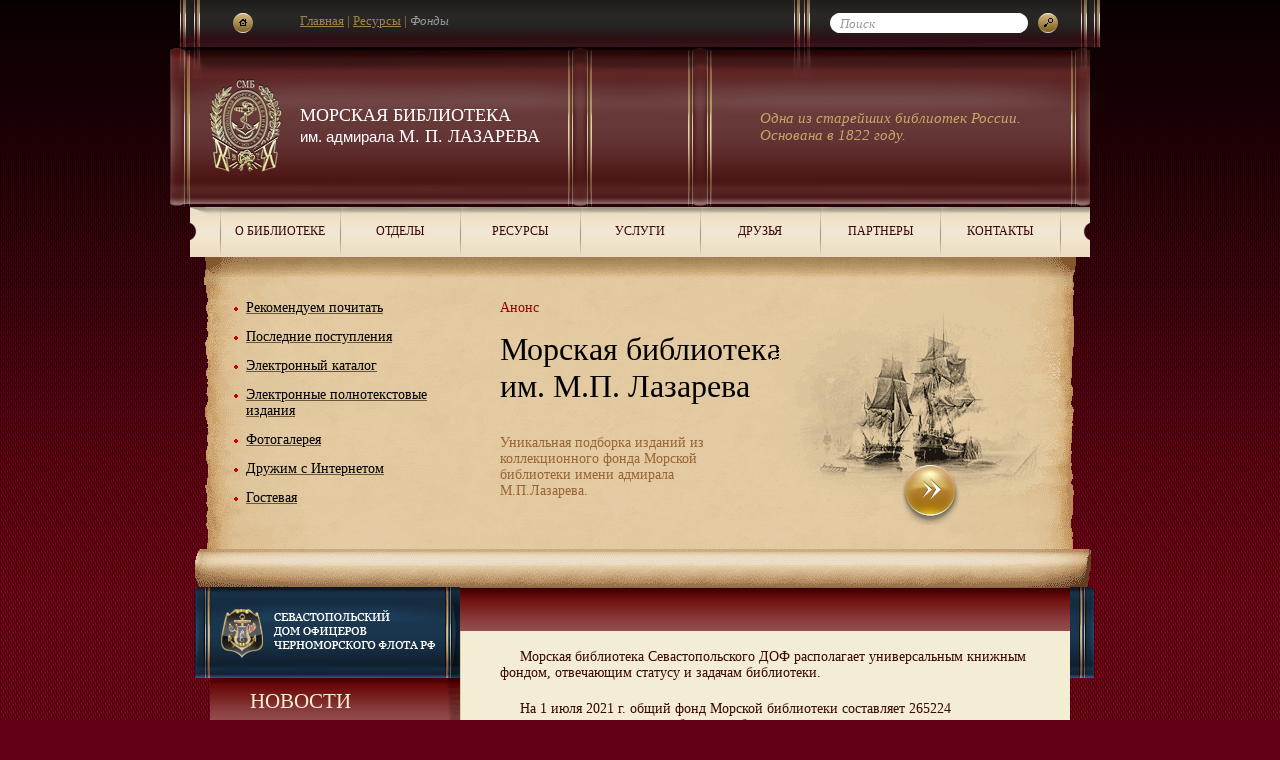

--- FILE ---
content_type: text/html; charset=UTF-8
request_url: http://sevmb.com/resources/funds/
body_size: 4155
content:
<!DOCTYPE HTML PUBLIC "-//W3C//DTD HTML 4.01 Transitional//EN" "http://www.w3.org/TR/html4/loose.dtd">
<html>
<head>

<meta http-equiv="Content-Type" content="text/html; charset=utf-8">
<title>Фонды</title>
<meta name="description" content="Фонды">
<meta name="keywords" content="Фонды">
<base href="http://sevmb.com">
<link href="css/general.css" rel="stylesheet" type="text/css">
<link href="css/red.css" rel="stylesheet" type="text/css">
<link rel="stylesheet" type="text/css" href="css/jquery.lightbox.css">
<link rel="stylesheet" type="text/css" href="css/owl.carousel.min.css">


<script type="text/javascript" src="/js/jquery-3.1.1.min.js"></script>
<script type="text/javascript" src="/js/base64.js"></script>
<!--<script type="text/javascript" src="js/jquery.js"></script>-->
<script type="text/javascript" src="js/function.js"></script>
<script type="text/javascript" src="js/jquery.pngFix.pack.js"></script>
<script type="text/javascript" src="js/jquery.matchHeight.js"></script>
<script type="text/javascript" src="js/owl.carousel.min.js"></script>
<script type="text/javascript" src="js/jquery.lightbox.js"></script>
<script type="text/javascript" src="/js/general.js"></script>
<script type="text/javascript"> 
	$(document).ready(function(){ 
		//$(document).pngFix(); 
		$(".mainRightAnonceCell").matchHeight();
		$(".articlesCell").matchHeight();
		$(".owl-carousel").owlCarousel({
			items:4,
			navText: false,
			loop: true,	  
			autoplay: false,
			nav:false,
			autoHeight: false,
			autoWidth: false
		});
		$('.galleryRight').click(function() {
			$(".owl-carousel").trigger('next.owl.carousel');
		});
		$('.galleryLeft').click(function() {
			$(".owl-carousel").trigger('prev.owl.carousel');
		});
	}); 
</script>
<!-- Yandex.Metrika counter -->
<script type="text/javascript">
(function (d, w, c) {
    (w[c] = w[c] || []).push(function() {
        try {
            w.yaCounter35775875 = new Ya.Metrika({id:35775875,
                    webvisor:true,
                    clickmap:true,
                    accurateTrackBounce:true});
        } catch(e) { }
    });

    var n = d.getElementsByTagName("script")[0],
        s = d.createElement("script"),
        f = function () { n.parentNode.insertBefore(s, n); };
    s.type = "text/javascript";
    s.async = true;
    s.src = (d.location.protocol == "https:" ? "https:" : "http:") + "//mc.yandex.ru/metrika/watch.js";

    if (w.opera == "[object Opera]") {
        d.addEventListener("DOMContentLoaded", f, false);
    } else { f(); }
})(document, window, "yandex_metrika_callbacks");
</script>
<noscript><div><img src="//mc.yandex.ru/watch/35775875" style="position:absolute; left:-9999px;" alt="" /></div></noscript>
<!-- /Yandex.Metrika counter -->

</head>

<body>

<script>
	// Инициализация lightbox превьюшек
	$(function() {
		$('a[@rel*=lightbox]').lightBox();		
	});
</script>


<div class="bodyBack"></div>

<div class="header">
	<div class="headerBack"></div>
	<a class="headerHome" href="/"></a>
	<h1 class="headerTitle"><a href="/">Морская библиотека<br><span>им. адмирала</span> М. П. Лазарева</a></h1>
	<p class="headerText">Одна из старейших библиотек России.<br>Основана в 1822 году.</p>

	<div class="headerThermometer">
<a href="http://sevmb.com/">Главная</a>&nbsp;|&nbsp;<a href="http://sevmb.com/resources/">Ресурсы</a>&nbsp;|&nbsp;<span>Фонды</span></div>

	<form name="search_form" action="/search/" method="get">
		<div class="headerSearch">
			<input type="text" value="Поиск" name="src" onfocus="if(this.value=='Поиск'){this.value=''}" onblur="if(this.value==''){this.value='Поиск'}">
			<a href="#" onclick="search_form.submit(); return false;"></a>
		</div>
	</form>
</div>

<div class="topMenu">	
	<ul id="nav">
<li><a href="#">О библиотеке</a><ul>
<li><a href="http://sevmb.com/about/history/">История и современность</a></li><li><a href="http://sevmb.com/about/smi/">Библиотека в СМИ</a></li><li><a href="http://sevmb.com/about/faq/">Правила</a></li></ul>
</li><li><a href="#">Отделы</a><ul>
<li><a href="http://sevmb.com/departments/administration/">Администрация</a></li><li><a href="http://sevmb.com/departments/subscription/">Абонемент</a></li><li><a href="http://sevmb.com/departments/reading_room/">Читальный зал</a></li><li><a href="http://sevmb.com/departments/bibliography/">Информационно-библиографический</a></li><li><a href="http://sevmb.com/departments/completion/">Отдел комплектования</a></li><li><a href="http://sevmb.com/departments/rare_fund/">Редкий фонд</a></li><li><a href="http://sevmb.com/departments/book_storage/">Отдел книгохранения</a></li><li><a href="http://sevmb.com/departments/computer_room/">Компьютерный зал</a></li><li><a href="http://sevmb.com/departments/methodical_room/">Методический кабинет</a></li></ul>
</li><li><a href="#">Ресурсы</a><ul>
<li><a href="http://sevmb.com/resources/funds/">Фонды</a></li><li><a href="http://sevmb.com/resources/catalogs/">Каталоги</a></li><li><a href="http://sevmb.com/resources/repertoire/">Репертуар периодики</a></li><li><a href="http://sevmb.com/resources/electronic_catalog/">Электронный каталог</a></li><li><a href="http://sevmb.com/resources/publications/">Электронные полнотекстовые документы</a></li><li><a href="http://sevmb.com/resources/libraries_online/">Библиотечные и морские сайты</a></li></ul>
</li><li><a href="http://sevmb.com/services/">Услуги</a></li><li><a href="http://sevmb.com/friends/">Друзья</a></li><li><a href="http://sevmb.com/partners/">Партнеры</a></li><li><a href="http://sevmb.com/contact/">Контакты</a></li>	</ul>
</div>

<div class="topContent">
	<div class="topContentTop"></div>
	<div class="topContentCenter clearfix">
		<div class="topContentCenter-left floatLeft">
			<ul>
<li><a href="http://sevmb.com/recomend/"><span>Рекомендуем почитать</span></a></li><li><a href="http://sevmb.com/latest/"><span>Последние поступления</span></a></li><li><a href="http://sevmb.com/electronic_сatalog/"><span>Электронный каталог</span></a></li><li><a href="http://sevmb.com/resources/publications/"><span>Электронные полнотекстовые издания</span></a></li><li><a href="http://sevmb.com/gallery/"><span>Фотогалерея</span></a></li><li><a href="http://sevmb.com/webfriendly/"><span>Дружим  с Интернетом</span></a></li><li><a href="http://sevmb.com/guest/"><span>Гостевая</span></a></li></ul>
		</div>
		<div class="topContentCenter-right floatLeft">
			<div class="topContentCenter-right-img">
	<img src="/resources/files/2009_08/47d6e82d1796d72.gif" alt="" width="290" height="210" border="0">
	<a class="topContentCenter-right-text-button" href="http://sevmb.com/resources/funds/">
		<img src="images/topContentCenter-right-text-button.png" width="60" height="60" alt="">
	</a>
</div>
<span class="topContentCenter-right-title">Анонс</span>
<p class="topContentCenter-right-name">Морская библиотека им. М.П. Лазарева</p>
<p class="topContentCenter-right-text">
	Уникальная подборка изданий из коллекционного фонда Морской библиотеки имени адмирала М.П.Лазарева.</p>
		</div>
	</div>
	<div class="topContentBottom"></div>
</div>

<div class="main">
	<div class="mainLeft floatLeft">
		<div class="mainLeftContent">
	<a class="mainLeftContent-link" href="http://sevdof.com"></a>
	<h2>Новости</h2>
	
	<div class="mainLeftNews"><div class="mainLeftNews-date">07.12.2025</div><a href="/news/p_1_at92_id1936/">Урок истории «День воинской славы России: День победы русской эскадры под командованием П. С. Нахимова над турецкой эскадрой у мыса Синоп (1853)».</a></div><div class="mainLeftNews"><div class="mainLeftNews-date">02.12.2025</div><a href="/news/p_1_at92_id1934/">Литературная композиция, посвященная 170-летию со дня публикации «Севастопольских рассказов» Льва Николаевича Толстого.</a></div><div class="mainLeftNews"><div class="mainLeftNews-date">02.12.2025</div><a href="/news/p_1_at92_id1933/">"Синопские чтения", посвященные Синопскому сражению 1853 года.</a></div>
	
	<a class="mainLeftNews-archive" href="/news/">Архив новостей</a>
	<div class="height50"></div>
</div>


	</div>
	<div class="mainRight floatLeft">
		<div class="mainRightContent">
			<h2></h2>
			<div class="mainRightText">
				<article> 
  <p>Морская библиотека Севастопольского ДОФ располагает  универсальным книжным фондом, отвечающим статусу и задачам библиотеки.</p> 
  <p>На 1 июля 2021 г. общий фонд Морской библиотеки составляет 265224 экземпляров&nbsp; и включает в себя книги, брошюры, журналы, аудио-визуальные материалы, издания на нетрадиционных носителях.</p> 
  <p><img alt="" width="150" height="162" border="0" align="right" style="width: 150px; height: 162px;" src="/spaw2/uploads/images/%D0%9A%D0%BD%D0%B8%D0%B3%D0%B8%20%D1%81%D1%82%D0%BE%D0%BF%D0%BA%D0%BE%D0%B9.JPG" /><b>Состав библиотечного фонда по отраслям знаний:</b></p> 
  <ul class="disc"> 
    <li>Военной – 16 %</li> 
    <li>Общественно-политической – 13 %</li> 
    <li>Художественной – 32 %</li> 
    <li>Естественно-научной – 6 %</li> 
    <li>Технической – 11 %</li> 
    <li>Прочей – 22 % от общего количества фонда.</li> 
  </ul> 
  <p class="mt">Особая гордость библиотеки – ее <b>редкий и коллекционный фонд</b>, насчитывающий более <b>32.000</b> экземпляров.</p> </article>
			</div>
		</div>
	</div>
	<div class="floatNone"></div>
</div>

<div class="bottom">
	<a class="bottomLogo" href="/"></a>
	<a class="bottomDesign" href="http://cruiser.pw"></a>
	<p class="bottomCopyright">&copy; 2009. Все права защищены.</p>
	<p class="bottomAddress">299001, г.Севастополь,<br>проспект Нахимова 7</p>
	<p class="bottomPhone">8 (8692) 54-33-15<br>8 (8692) 54-37-58</p>

	<div class="bottomMenu">
<a href="http://sevmb.com/about/">О библиотеке</a><a href="http://sevmb.com/departments/">Отделы</a><a href="http://sevmb.com/resources/">Ресурсы</a><a href="http://sevmb.com/services/">Услуги</a><a href="http://sevmb.com/friends/">Друзья</a><a href="http://sevmb.com/partners/">Партнеры</a><a href="http://sevmb.com/contact/">Контакты</a></div>

</div>

<script type="text/javascript">
var gaJsHost = (("https:" == document.location.protocol) ? "https://ssl." : "http://www.");
document.write(unescape("%3Cscript src='" + gaJsHost + "google-analytics.com/ga.js' type='text/javascript'%3E%3C/script%3E"));
</script>
<script type="text/javascript">
try {
var pageTracker = _gat._getTracker("UA-307858-18");
pageTracker._trackPageview();
} catch(err) {}</script>

</body>
</html>

--- FILE ---
content_type: text/css
request_url: http://sevmb.com/css/general.css
body_size: 3821
content:
@charset "utf-8";
/* CSS Document */

/*-------------------------------------------------------------------------------------------------
general
-------------------------------------------------------------------------------------------------*/
html, body {
	margin: 0;
	padding: 0;
	height: 100%;
	color: #3c0800;
	font: normal 14px Georgia, "Times New Roman", Times, serif;
	text-align: center;
}

a {color: #dbc23f; text-decoration: underline;}
a:hover {color: #fff; text-decoration: none;}

/*form, input {margin: 0;	padding: 0;}
b {font-weight: bold;}
p:before {content: "\00A0 \00A0 \00A0 "}
p + p {padding-bottom: 0;}
p {margin: 0; padding: 0 0 15px 0;}*/
p {margin: 0; padding: 0;}
* {box-sizing:border-box;}
.clearfix:after {content: ""; visibility: hidden; display: block; clear: both; height: 0;}
* html .clearfix { zoom: 1; overflow:hidden; }
*:first-child+html .clearfix { zoom: 1; }
.tal {text-align:left;}
.tar {text-align:right;}
.tac {text-align:center;}
hr {
	margin: 0;
	padding: 0;
	width: 800px;
	height: 1px;
	color: #863835;
}

img {
	margin: 0;
	padding: 0;
	background: none;
	border: none;
}

h1 {
	margin: 0;
	padding: 0 0 30px 0;
	color: #000;
	font: normal 18px Arial, Helvetica, sans-serif;
}
h2 {
	margin: 0;
	padding: 0 0 30px 0;
	color: #300;
	font: normal 19px Georgia, "Times New Roman", Times, serif;
	text-transform: uppercase;
}
h3 {
	margin: 0;
	padding: 0 0 10px 0;
	color: #000;
	font: normal 13px Arial, Helvetica, sans-serif;
}
h4 {
	margin: 0;
	padding: 0 0 30px 0;
	color: #000;
	font: normal 18px Arial, Helvetica, sans-serif;
}


/*table, tr, td {border: 1px solid #2f4b3f;}
table {margin: 0 1px 0 1px; padding: 0 1px 0 1px; border-collapse: collapse;}*/

.floatLeft {float: left;}
.floatRight {float: right;}
.floatNone {float: none; clear: both;}
.fontNull {font-size: 0; line-height: 0;}
.width40 {width: 40px;}
.height5 {height: 5px;}
.height10 {height: 10px;}
.height15 {height: 15px;}
.height20 {height: 20px;}
.height25 {height: 25px;}
.height30 {height: 30px;}
.height35 {height: 35px;}
.height40 {height: 40px;}
.height45 {height: 45px;}
.height50 {height: 50px;}

.white {color: #fff;}
.gray {color: #999;}
.dark {color: #333;}
.pink {color: #c90062;}

/*ul {
	margin: 0;
	padding: 0 0 0 10px;
	list-style: square;
}

ul li {
	margin: 0;
	padding: 0 0 10px 0;
}

ul li a {
	margin: 0;
	padding: 0;
	color: #0066cc;
	font: normal 14px "Times New Roman", Times, serif;
	text-decoration: underline;
}
ul li a:hover {color: #cc0000; text-decoration: none;}*/

/*-------------------------------------------------------------------------------------------------
header
-------------------------------------------------------------------------------------------------*/
.bodyBack {
	position: absolute;
	top: 0;
	left: 0;
	width: 100%;
	height: 588px;
	background: url(../images/bodyBack.png) repeat-x left top;
	z-index: 1;
}

.header {
	position: relative;
	margin: auto;
	padding: 0;
	width: 940px;
	height: 207px;
	text-align: left;
	z-index: 2;
}

.headerBack {
	position: absolute;
	top: 0;
	left: 0;
	margin: 0;
	padding: 0;
	width: 940px;
	height: 207px;
}

.headerHome {
	display: block;
	position: absolute;
	top: 13px;
	left: 63px;
	margin: 0;
	padding: 0;
	width: 20px;
	height: 20px;
	background: url(../images/headerHome.gif) no-repeat 0 0;
	color: transparent !important;
	cursor: pointer;
}
.headerHome:hover {background: url(../images/headerHome.gif) no-repeat 0 -20px;}

.headerTitle {
	display: block;
	position: absolute;
	top: 105px;
	left: 130px;
	margin: 0;
	padding: 0;
	width: 370px;
	height: 50px;
	color: #efefef;
	text-decoration: none;
	text-transform: uppercase;
}
.headerTitle a {
	color:#fff;
	text-decoration:none;
}

.headerText {
	position: absolute;
	top: 110px;
	left: 590px;
	margin: 0;
	padding: 0;
	width: 290px;
	/*height: 80px;*/
	color: #c5a869;
	font: italic 15px Georgia, "Times New Roman", Times, serif;
}

.headerThermometer {
	position: absolute;
	top: 13px;
	left: 130px;
	margin: 0;
	padding: 0;
	width: 480px;
	height: 40px;
	color: #9f8348;
	font: normal 13px Georgia, "Times New Roman", Times, serif;
}

.headerThermometer a {
	color: #9f8348;
	font: normal 13px Georgia, "Times New Roman", Times, serif;
	text-decoration: underline;
}
.headerThermometer a:hover {text-decoration: none;}

.headerThermometer span {
	color: #999;
	font: italic 13px Georgia, "Times New Roman", Times, serif;
}

.headerSearch {
	position: absolute;
	top: 13px;
	left: 660px;
	margin: 0;
	padding: 0;
	width: 228px;
	height: 20px;
	background: url(../images/headerSearch.gif) no-repeat left top;
	overflow: hidden;
}

.headerSearch input {
	margin: 1px 10px 0 10px;
	padding: 0;
	width: 178px;
	height: 19px;
	background: none;
	outline:none;
	border: none;
	color: #999;
	font: italic 13px Georgia, "Times New Roman", Times, serif;
}

.headerSearch a {
	display: block;
	position: absolute;
	top: 0;
	right: 0;
	margin: 0;
	padding: 0;
	width: 20px;
	height: 20px;
	background: url(../images/headerSearch-button.gif) no-repeat 0 0;
}

.headerSearch a:hover {background: url(../images/headerSearch-button.gif) no-repeat 0 -20px;}

/*-------------------------------------------------------------------------------------------------
topMenu
-------------------------------------------------------------------------------------------------*/
.topMenu {
	box-sizing:border-box;
	position: relative;
	margin: auto;
	padding: 0 0 0 50px;
	width:940px;
	height: 50px;
	background: url(../images/topMenu.gif) no-repeat center top;
	text-align: left;
	/*overflow: hidden;*/
	z-index: 199;
}

#nav {
	box-sizing:border-box;
	margin: 0;
	padding: 0;
	width: 940px;
	height: 50px;
	list-style: none;
	z-index: 199;
}

#nav li {
	position: relative;
	/*display: block;*/
	float: left;
	margin: 0;
	padding: 0;
	width: 120px;
	height: 50px;
}

#nav li a {
	display: block; 
	margin: 0;
	padding: 17px 0 0 0;
	width: 120px;
	height: 50px;
	background: url(../images/topMenuCell.jpg) no-repeat 0 0;
	color: #3c0800;
	font: normal 12px Georgia, "Times New Roman", Times, serif;
	text-decoration: none;
	text-transform: uppercase;
	text-align: center;
}
#nav li a:hover {background: url(../images/topMenuCell.jpg) no-repeat 0 -50px;}

#nav li ul {
	display: none;
	position: absolute;
	top: 50px;
	left: 0;
	margin: 0;
	padding: 0 0 5px 0;
	background: #f1e6d2 url(../images/topMenuLIUL.gif) repeat-x left bottom;
	border: none;
	border-top: #8b6f44 solid 1px;
	list-style: none;
	z-index: 199;
}

#nav li ul li {
	float: none;
	margin: 0;
	padding: 0;
	width: 240px;
	height: auto;
	background: #f1e6d2;
	border: none;
	border-bottom: #dfcfbd solid 1px;
	text-align: left;
	list-style: none;
}

#nav li ul li a {
	display: block;
	margin: 0;
	padding: 7px 0 7px 30px;
	width: 210px;
	height: auto;
	background: url(../images/pointer.gif) no-repeat 19px 13px;
	text-align: left;
	color: #3c0800;
	font: normal 12px Georgia, "Times New Roman", Times, serif;
}
#nav li ul li a:hover {color: #c00; background: url(../images/pointer.gif) no-repeat 19px 13px;}

#nav li:hover ul, #nav li.over ul {display: block; /*display: inline-block; _display: inline; _width: 0px;*/}
#nav li:hover a, #nav .over a, #nav li:hover ul li:hover a, #nav .over ul li a:hover {/*color: #003366; background: #dedce1 url(../images/headerMenuLIOver.gif) repeat-x left top;*/}
#nav li:hover ul li a, #nav .over ul li a {/*background: none;*/}

/*-------------------------------------------------------------------------------------------------
topContent
-------------------------------------------------------------------------------------------------*/
.topContent {
	position: relative;
	margin: auto;
	padding: 0;
	width: 940px;
	text-align: left;
	z-index: 2;
}

.topContentTop {
	margin: 0;
	padding: 0;
	width: 940px;
	height: 28px;
	/*background: url(../images/topContentTop.gif) no-repeat left top;*/
	background: url(../images/topContentTop.png) no-repeat left top;
}

.topContentCenter {
	margin: 0;
	padding: 0 0 30px 60px;
	/*background: url(../images/topContentCenter.gif) repeat-y left top;*/
	background: url(../images/topContentCenter.png) repeat-y left top;
}

.topContentCenter-left {
	position: relative;
	margin: 0;
	padding-top: 15px;
	margin-right:30px;
	width: 240px;
	overflow: hidden;
	z-index: 190;
}

.topContentCenter-left ul, .topContentCenter-left ul li {
	margin: 0;
	padding: 0;
	list-style: none;
	_height: 1px;
}

.topContentCenter-left ul li a {
	display: block;
	margin: 0 0 13px 0;
	_margin: 0 0 10px 0;
	padding: 0 0 0 16px;
	background: url(../images/pointer.gif) no-repeat 4px 7px;
	color: #6a5639;
	font: normal 14px Georgia, "Times New Roman", Times, serif;
	text-decoration: underline;
}
.topContentCenter-left ul li a:hover, .topContentCenter-left ul li a:hover span {color: #900; text-decoration: none;}
.topContentCenter-left ul li a span {color: #000;}

.topContentCenter-right {
	position: relative;
	margin: 0;
	padding: 15px 50px 0 0;
	width: 560px;
	min-height: 220px;
	_height: 220px;
	/*overflow: hidden;*/
}

.topContentCenter-right-title {
	display:block;
	margin-bottom:15px;
	color: #900;
	font: normal 14px Georgia, "Times New Roman", Times, serif;
}

.topContentCenter-right-name {
	margin-bottom: 30px;
	padding:0;
	width: 310px;
	color: #000;
	font: normal 32px Georgia, "Times New Roman", Times, serif;
}

.topContentCenter-right-text {
	position: relative;
	margin: 0;
	padding: 0 120px 0 0; /*0 140px 0 0;*/
	width: 370px; /*330px;*/
	color: #963;
	font: normal 14px Georgia, "Times New Roman", Times, serif;
}

.topContentCenter-right-text-button {
	display: block;
	position: absolute;
	bottom: -30px;
	right: 100px;
	margin: 0;
	padding: 0;
	width: 60px;
	height: 60px;
	overflow: hidden;
}

.topContentCenter-right-img {
	position: absolute;
	top: 0;
	left: 270px;
}

.topContentBottom {
	margin: 0;
	padding: 0;
	width: 940px;
	height: 38px;
	/*background: url(../images/topContentBottom.gif) no-repeat left top;*/
	background: url(../images/topContentBottom.png) no-repeat left top;
}

/*-------------------------------------------------------------------------------------------------
main
-------------------------------------------------------------------------------------------------*/
.main {
	position: relative;
	overflow:hidden;
	margin: auto;
	padding: 0 0 45px 0;
	width: 940px;
	text-align: left;
	background: url(../images/main.gif) repeat-y left top;
	z-index: 10;
}

.main h2 {
	margin: 0;
	padding: 12px 0 0 20px;
	margin-bottom:30px;
	color: #f3edd3;
	font: normal 21px Georgia, "Times New Roman", Times, serif;
	text-transform: uppercase;
}

.mainLeft {
	margin: 0;
	padding: 0;
	width: 290px;
	background: url(../images/mainLeft.gif) repeat-y left top;
}

.mainLeftContent {
	position: relative;
	margin: 0;
	padding: 90px 10px 0 60px;
	width: 100%;
	min-height: 192px;
	_height: 192px;
}

a.mainLeftContent-link {
	display: block;
	position: absolute;
	top: 0;
	right: 0;
	margin: 0;
	padding: 0;
	width: 265px;
	height: 90px;
	color: transparent !important;
}

.mainLeftBlock {
	margin: 0 0 0 40px;
	padding: 7px 10px 0 20px;
	width: 220px;
	min-height: 40px;
	_height: 40px;
}

.mainLeftNews {
	margin-bottom: 30px;
	width: 220px;
	overflow: hidden;
}

.mainLeftNews-date {
	margin: 0;
	padding: 0 0 5px 20px;
	color: #300;
	font: normal 11px Arial, Helvetica, sans-serif;
}

.mainLeftNews a {
	display: block;
	margin: 0;
	padding: 0 0 0 20px;
	background: url(../images/pointer.gif) no-repeat 4px 7px;
	color: #963;
	font: normal 14px Georgia, "Times New Roman", Times, serif;
	text-decoration: underline;
}
.mainLeftNews a:hover {color: #963; text-decoration: none;}

.mainLeftNews-archive {
	display: inline-block;
	margin: 0 0 0 5px;
	padding: 5px 0 0 42px;
	min-height: 30px;
	background: url(../images/mainLeftNews-archive.gif) no-repeat left top;
	color: #900;
	font: normal 14px Georgia, "Times New Roman", Times, serif;
	text-decoration: underline;
}
.mainLeftNews-archive:hover {color: #900; text-decoration: none;}

.mainRight {
	margin: 0;
	padding: 0;
	width: 650px;
	background: url(../images/mainRight.gif) repeat-y left top;
}

.mainRightContent {
	margin: 0;
	padding: 0px 40px 0 0;
	width: 100%;
	min-height: 282px;
}

.mainRightContent h2 {padding-left: 40px;}

.mainRightAnonce {
	margin: 0;
	padding: 0 0 0 20px;
	overflow: hidden;
}

.mainRightAbout {
	margin: 0;
	padding: 0px 40px;
	width: 100%;
	color: #3c0800;
	font: normal 14px/20px Georgia, "Times New Roman", Times, serif;
}

.mainRightAbout h2 {padding-left: 0;}

.mainRightAbout a {
	color: #963;
	font: normal 14px Georgia, "Times New Roman", Times, serif;;
	text-decoration: underline;
}
.mainRightAbout a:hover {text-decoration: none;}

.mainRightText {
	margin: 0;
	padding: 20px 40px;
	color: #3c0800;
	font: normal 14px Georgia, "Times New Roman", Times, serif;
	overflow: hidden;
}

.mainRightText a {
	color: #963;
	font: normal 14px Georgia, "Times New Roman", Times, serif;;
	text-decoration: underline;
}
.mainRightText a:hover {text-decoration: none;}

.mainRightText img {
	margin: 0;
	margin-top: 3px;
	margin-bottom: 10px;
	padding: 0;
	border: #963 solid 1px;
}

.mainRightAnonceCell {
	padding: 0 10px;
	margin-bottom:30px;
	width: 50%;
	overflow: hidden;
}
	
.mainRightText .mainRightAnonceCell {
	padding: 0 0 40px 0;
}
.mainRightAnonceCell-title {
	margin-bottom:15px;
}
.mainRightAnonceCell-title a {
	color: #963;
	font: normal 14px Georgia, "Times New Roman", Times, serif;
	text-decoration: underline;
}
.mainRightAnonceCell-title a:hover {color: #963; text-decoration: none;}

.mainRightAnonceCell-title img {margin: 0; padding: 0 10px 0 0; border: none;}

.mainRightAnonceCell-text {
	color: #300;
	font: normal 14px Georgia, "Times New Roman", Times, serif;
}

.mainRightAnonceCell-archive {
	display: block;
	clear:both;
	margin: 0 0 0 15px;
	padding: 5px 0 0 42px;
	height: 30px;
	background: url(../images/mainLeftNews-archive.gif) no-repeat left top;
	color: #900;
	font: normal 14px Georgia, "Times New Roman", Times, serif;
	text-decoration: underline;
}
.mainRightAnonceCell-archive:hover {color: #900; text-decoration: none;}

/*-------------------------------------------------------------------------------------------------
pageGallery
-------------------------------------------------------------------------------------------------*/
.pageGallery {
	margin: 0;
	padding: 0;
	width: 530px;
}

.pagegalleryCell {
	/*margin: 0 5px 20px 5px;
	_margin: 0 5px 20px 2px;
	padding: 0 0 5px 0;*/
	width: 50%;
	padding:0 10px;
	/*height: 122px;*/
	background: #fff;
	border: #fff solid 2px;
	border-top: #fff solid 10px;
	text-align: center;
}

.pagegalleryCell a {
	color: #963;
	font: normal 14px Georgia, "Times New Roman", Times, serif;
	overflow: hidden;
	text-decoration: underline;
}
.pagegalleryCell a:hover {color: #963; text-decoration: none;}

.pagegalleryCell img {
	margin: 0;
	padding: 0 0 5px 0;
	width: 162px;
	height:	122px;
	border: none;
}

/*-------------------------------------------------------------------------------------------------
gallery
-------------------------------------------------------------------------------------------------*/
.gallery {
	position: relative;
	margin: auto;
	padding: 0;
	width: 940px;
	height: 233px;
	background: url(../images/gallery.gif) no-repeat left top;
	overflow: hidden;
}

.galleryLeft {
	display: block;
	position: absolute;
	top: 77px;
	left: 40px;
	margin: 0;
	padding: 0;
	width: 22px;
	height: 80px;
	cursor: pointer;
	color: transparent !important;
}

.galleryRight {
	display: block;
	position: absolute;
	top: 77px;
	left: 878px;
	margin: 0;
	padding: 0;
	width: 22px;
	height: 80px;
	cursor: pointer;
	color: transparent !important;
}

.gallery .owl-carousel {
	position: absolute;
	top: 58px;
	left: 95px;
	margin: 0;
	overflow: hidden;
	padding: 0;
	width: 760px;
	height: 126px;
}
.owl-carousel .prev,
.owl-carousel .next {
	display:none;
}
.galleryCell {
	display: block;
	margin: 0 12px 0 12px;
	_margin: 0 6px 0 12px;
	padding: 0;
	width: 162px;
	height: 122px;
	border: #fff solid 2px;
	overflow: hidden;
}

/*-------------------------------------------------------------------------------------------------
article
-------------------------------------------------------------------------------------------------*/
.articles {
	margin: 0;
	padding: 0;
	width: 600px;
	overflow: hidden;
}

.articlesCell {
	box-sizing: border-box;
	margin: 0;
	padding: 0 10px;
	margin-bottom:30px;
	width: 50%;
	overflow: hidden;
}

.articlesCell-date {
	margin-bottom: 5px;
	padding:0;
	color: #300;
	font: normal 11px Arial, Helvetica, sans-serif;
}
.articlesCell-title {
	margin-bottom:15px;
	padding:0;
}
.articlesCell-title a {
	color: #963;
	font: normal 14px Georgia, "Times New Roman", Times, serif;
	text-decoration: underline;
}
.articlesCell-title a:hover {color: #963; text-decoration: none;}

.articlesCell-title img {margin: 0; padding: 0 10px 0 0; border: none;}

.articlesCell-text {
	color: #300;
	padding:0;
	font: normal 14px Georgia, "Times New Roman", Times, serif;
}

.articlesCell-archive {
	display: inline-block;
	margin: 0 0 0 15px;
	padding: 5px 0 0 42px;
	height: 25px;
	background: url(../images/mainLeftNews-archive.gif) no-repeat left top;
	color: #900;
	font: normal 14px Georgia, "Times New Roman", Times, serif;
	text-decoration: underline;
}
.articlesCell-archive:hover {color: #900; text-decoration: none;}

.article {
	margin: 0;
	padding: 0;
	width: 530px;
	overflow: hidden;
}

.articleCell {
	margin: 0;
	padding: 0 10px 40px 0;
	/*width: 260px;*/
	overflow: hidden;
}

.articleCell-date {
	margin: 0;
	padding: 0 0 5px 0;
	color: #300;
	font: normal 11px Arial, Helvetica, sans-serif;
}

.articleCell-title {
	color: #963;
	font: normal 14px Georgia, "Times New Roman", Times, serif;
}

.articleCell-text {
	color: #300;
	font: normal 14px Georgia, "Times New Roman", Times, serif;
}

.articleCell-text p {padding-bottom: 20px;}

.articleCell-text img {border: none;}

.articleCell-archive {
	display: inline-block;
	margin: 0;
	padding: 5px 0 0 42px;
	height: 25px;
	background: url(../images/mainLeftNews-archive.gif) no-repeat left top;
	color: #900;
	font: normal 14px Georgia, "Times New Roman", Times, serif;
	text-decoration: underline;
}
.articleCell-archive:hover {color: #900; text-decoration: none;}

/*-------------------------------------------------------------------------------------------------
form
-------------------------------------------------------------------------------------------------*/
.formBlock {
	margin: 0;
	padding: 0 0 15px 0;
	color: #3c0800;
	font: normal 14px Georgia, "Times New Roman", Times, serif;
}

.formBlock form {
	margin: 0;
	padding: 0;
}

.formLeft {
	margin: 0;
	padding: 2px 30px 10px 0;
	width: 100px;
	text-align: right;
}

.formRight {
	margin: 0;
	padding: 0 0 10px 0;
	width: 400px;
}

.formBlock input {
	margin: 0;
	padding: 2px 0 0 0;
	width: 200px;
	height: 18px;
	background: #fff;
	border: #963 solid 1px;
}

.formBlock textarea {
	margin: 0;
	padding: 0;
	width: 200px;
	height: 100px;
	background: #fff;
	border: #963 solid 1px;
}

.formBlock-link {
	display: inline-block;
	margin: 0;
	padding: 5px 0 0 42px;
	height: 25px;
	background: url(../images/mainLeftNews-archive.gif) no-repeat left top;
	color: #900;
	font: normal 14px Georgia, "Times New Roman", Times, serif;
	text-decoration: underline;
}
.formBlock-link:hover {color: #900; text-decoration: none;}

/*-------------------------------------------------------------------------------------------------
reference
-------------------------------------------------------------------------------------------------*/
.reference {
	margin: 0;
	padding: 0;
	list-style: none;
}

.reference li {
	margin: 0;
	padding: 0 0 25px 0;
	list-style: none;
}

.reference-title {
	margin: 0;
	padding: 0;
}

.reference-date {
	margin: 0;
	padding: 0 0 0 12px;
	color: #300;
	font: normal 11px Arial, Helvetica, sans-serif;
}

.reference-name {
	margin: 0;
	padding: 0 0 10px 12px;
	background: url(../images/pointer.gif) no-repeat 0 7px;
	color: #963;
	font: normal 14px Georgia, "Times New Roman", Times, serif;
}

.reference-text {
	margin: 0;
	padding: 0 0 0 12px;
	color: #300;
	font: normal 14px Georgia, "Times New Roman", Times, serif;
}

/*-------------------------------------------------------------------------------------------------
rules - FAQ
-------------------------------------------------------------------------------------------------*/
.rules h2 {
	margin: 0;
	padding: 0 0 15px 0;
	color: #300;
	font: normal 19px Georgia, "Times New Roman", Times, serif;
	text-transform: uppercase;
}

.rules a {
	display: block;
	margin: 0;
	padding: 0 0 0 20px;
	background: url(../images/pointer.gif) no-repeat 4px 7px;
	color: #963;
	font: normal 14px Georgia, "Times New Roman", Times, serif;
	text-decoration: underline;
	cursor: pointer;
}
.rules a:hover {color: #963; text-decoration: none;}

.rulesText {
	display: none;
	padding: 10px 0 20px 40px;
}

/*-------------------------------------------------------------------------------------------------
bottom
-------------------------------------------------------------------------------------------------*/
.bottom {
	position: relative;
	margin: auto;
	margin-top: -2px;
	padding: 0;
	width: 940px;
	height: 156px;
	text-align: left;
	overflow: hidden;
}

.bottomLogo {
	display: block;
	position: absolute;
	top: 46px;
	left: 113px;
	margin: 0;
	padding: 0;
	width: 112px;
	height: 28px;
	color: transparent !important;
}

.bottomDesign {
	display: block;
	position: absolute;
	top: 90px;
	left: 714px;
	margin: 0;
	padding: 0;
	width: 133px;
	height: 38px;
	color: transparent !important;
}

.bottomCopyright {
	position: absolute;
	top: 98px;
	left: 113px;
	margin: 0;
	padding: 0;
	width: 130px;
	height: 35px;
	color: #c5a869;
	font: normal 11px Arial, Helvetica, sans-serif;
}

.bottomAddress {
	position: absolute;
	top: 98px;
	left: 328px;
	margin: 0;
	padding: 0;
	width: 130px;
	height: 35px;
	color: #999;
	font: normal 12px Arial, Helvetica, sans-serif;
}

.bottomPhone {
	position: absolute;
	top: 98px;
	left: 486px;
	margin: 0;
	padding: 0;
	width: 130px;
	height: 35px;
	color: #fff;
	font: normal 13px Arial, Helvetica, sans-serif;
}

.bottomMenu {
	position: absolute;
	top: 40px;
	left: 328px;
	margin: 0;
	padding: 0;
	width: 570px;
	color: #c5a869;
	font: normal 12px Georgia, "Times New Roman", Times, serif;
}

.bottomMenu a {
	display:inline-block;
	vertical-align:middle;
	color: #c5a869;
	font: normal 13px Georgia, "Times New Roman", Times, serif;
	text-decoration: underline;
}
.bottomMenu a:after {
	content:"|";
	color: #c5a869;
	margin:0 7px;
	display:inline-block;
}
.bottomMenu a:last-child:after {
	display:none;
}
.bottomMenu a:hover {color: #fff; text-decoration: none;}

/* article */

article p {
	margin-bottom:20px;
	text-indent: 20px;	
}	
article .articlesCell p,
article p.tin {
	text-indent: 0px;	
}
.article-lit p {
	text-indent: 0px;	
}
article h4 {
	font-size:18px;
	text-align:center;
	margin:0 0 5px;
	padding:0;
	color: #3c0800;
	font-family:"Georgia","Helvetica";
}
article .mt {
	margin-top:10px;
}
article .mb0 {
	margin-bottom:0;
}
article .mb10 {
	margin-bottom:10px;
}
article h3 {
	color: #3c0800;
	font:bold 14px "Georgia", "Helvetica";
}
article h5 {
	font-size:14px;
	margin:0 0 10px;
}
article ul {
	list-style:none;
	padding:0;
	margin:0;
}	
article ul.disc {
	list-style:disc;
	padding-left:20px;
	margin:0;	
}	
article ol.dec {
	list-style:decimal;
	padding-left:20px;
}
article ol.dec li {
	margin-bottom:20px;
}
article ul.dec-list,
article ul.dec-list > li {
	padding:0;
	margin:0;
	list-style:none;
} 
article ul li {
	margin-bottom:20px;
}
article ul li:last-child {
	margin-bottom:0;
}	

/*article table b {
	color: rgb(128, 0, 0);
}*/
.photoCell-right {
	width:50%;
	padding:0 10px;
	margin-bottom:10px;
}	
.col50 {
	width:50%;
	padding:0 10px;
}


--- FILE ---
content_type: text/css
request_url: http://sevmb.com/css/red.css
body_size: 992
content:
@charset "utf-8";
/* CSS Document */

/*-------------------------------------------------------------------------------------------------
red style
-------------------------------------------------------------------------------------------------*/
html, body {background: #630015 url(../images/bodyBackground.gif) repeat left top;}

.headerBack {background: url(../images/headerBackground.png) no-repeat left top;}

.headerTitle {font: normal 18px Georgia, "Times New Roman", Times, serif;}
.headerTitle span {font: normal 15px Arial, Helvetica, sans-serif; text-transform: none;}

.mainLeftContent {background: url(../images/mainLeftContent.gif) no-repeat left top;}

.mainLeftBlock {background: url(../images/mainLeftBlock.gif) repeat-x left top;}

.mainRightContent {background: url(../images/mainRightContent.gif) no-repeat left top;}

.mainRightAbout {background: url(../images/mainRightAbout.gif) no-repeat left top;}

.bottom {background: url(../images/bottom.gif) no-repeat left top;}

--- FILE ---
content_type: application/javascript
request_url: http://sevmb.com/js/base64.js
body_size: 1928
content:
function decodeBase64 (str) {
	if (window.atob) {
		return window.atob(str);
	}
	else {
		return decodeBase64_Impl(str);
	}
}

function encodeBase64 (str) {
	if (window.btoa) {
		return window.btoa(str);
	}
	else {
		return encodeBase64_Impl(str);
	}
}

var base64_keyStr = "ABCDEFGHIJKLMNOPQRSTUVWXYZabcdefghijklmnopqrstuvwxyz0123456789+/=";

function encodeBase64_Impl(input) {
   var output = "";
   var chr1, chr2, chr3;
   var enc1, enc2, enc3, enc4;
   var i = 0;

   do {
      chr1 = input.charCodeAt(i++);
      chr2 = input.charCodeAt(i++);
      chr3 = input.charCodeAt(i++);

      enc1 = chr1 >> 2;
      enc2 = ((chr1 & 3) << 4) | (chr2 >> 4);
      enc3 = ((chr2 & 15) << 2) | (chr3 >> 6);
      enc4 = chr3 & 63;

      if (isNaN(chr2)) {
         enc3 = enc4 = 64;
      } else if (isNaN(chr3)) {
         enc4 = 64;
      }

      output = output + base64_keyStr.charAt(enc1) + base64_keyStr.charAt(enc2) + 
         base64_keyStr.charAt(enc3) + base64_keyStr.charAt(enc4);
   } while (i < input.length);
   
   return output;
}

function decodeBase64_Impl(input) {
   var output = "";
   var chr1, chr2, chr3;
   var enc1, enc2, enc3, enc4;
   var i = 0;

   // remove all characters that are not A-Z, a-z, 0-9, +, /, or =
   input = input.replace(/[^A-Za-z0-9\+\/\=]/g, "");

   do {
      enc1 = base64_keyStr.indexOf(input.charAt(i++));
      enc2 = base64_keyStr.indexOf(input.charAt(i++));
      enc3 = base64_keyStr.indexOf(input.charAt(i++));
      enc4 = base64_keyStr.indexOf(input.charAt(i++));

      chr1 = (enc1 << 2) | (enc2 >> 4);
      chr2 = ((enc2 & 15) << 4) | (enc3 >> 2);
      chr3 = ((enc3 & 3) << 6) | enc4;

      output = output + String.fromCharCode(chr1);

      if (enc3 != 64) {
         output = output + String.fromCharCode(chr2);
      }
      if (enc4 != 64) {
         output = output + String.fromCharCode(chr3);
      }
   } while (i < input.length);

   return output;
}


--- FILE ---
content_type: application/javascript
request_url: http://sevmb.com/js/function.js
body_size: 7023
content:
if (typeof console == 'undefined') {
	var console = {};
	console.log = function() {}
}

var Cruiser = {};

Cruiser.config = {
	slider_backend	: "htdocs/get_image_block.php",			// Backend URL получение данных
	slider_time		: 300
};

// функция отображения-скрытия текста в "Правилах" (FAQ)
function ruleShow(element) {
	if ($(element).next('.rulesText').css('display') == 'none') {
		$('.rulesText').css('display','none');
		$(element).next('.rulesText').css('display','block');
	} else {
		$(element).next('.rulesText').css('display','none');
	}
	return true;
}

// показ меню в ИЕ6
startList = function() {
	if (document.all && document.getElementById) {
		navRoot = document.getElementById("nav");
		for (i=0; i<navRoot.childNodes.length; i++) {
 			node = navRoot.childNodes[i];
			if (node.nodeName=="LI") {
				node.onmouseover=function() {this.className+=" over";}
				node.onmouseout=function() {this.className=this.className.replace (" over", "");}
			}
		}
	}
}
window.onload=startList;

loading_info = new Image();
loading_info.src = "images/loading_info.gif";

/* Gallery */

/**
 * Слайдер
 *
 * @singleton
 **/
Cruiser.Slider = function() {
	var blockEvents = false,			// Блокирование обработки вызовов при анимации
		gettingData = false;
		
	return {
		init: function() {
			$("div.gallery .galleryLeft").bind("click", this._onLeftButtonClick.cDelegate(this));
			$("div.gallery .galleryRight").bind("click", this._onRightButtonClick.cDelegate(this));
		},
		
		_onLeftButtonClick: function() {
			if (blockEvents) return;
			
			this.shiftBlock("left", this._getNextBlock);
		},
		
		_onRightButtonClick: function() {
			if (blockEvents) return;
			
			this.shiftBlock("right", this._getNextBlock);
		},

		/**
		 * Получить следующий блок
		 **/
		_getNextBlock: function(direction, id, new_block) {
			gettingData = true;
			$.ajax({
				type: "POST",
				url: Cruiser.config.slider_backend,
				data: "direction=" + direction + "&id=" + id,
				success: function(msg){
					var regdu = /dataurl="([^"]*)"/im,
						match = regdu.exec(msg),
						dataurl = (match != null) ? match[1] : '',
						regrel = /datarel="([^"]*)"/im,
						matchrel = regrel.exec(msg),
						datarel = (matchrel != null) ? matchrel[1] : '';
					
					$(new_block)
						.html(msg)
						.attr('href', dataurl)
						.attr('rel', datarel);
					
					$('a[@rel*=lightbox]').lightBox();
						
					gettingData = false;
				}
			});

		},
		
		/**
		 * Сдвиг блока.
		 *
		 * @param {string} direction - "left", "right"
		 * @param {function} callback - функция, вызываемая при совершенном сдвиге
		 **/
		shiftBlock: function(direction, callback) {
			blockEvents = true;
		
			var cnt = $("div.galleryContent .galleryCell"),
				main_container = $("div.galleryContent");
				
			// создадим новый элемент
			var new_elm = $.create(
				'a', 
				{
					'class': 'galleryCell floatLeft',
					'style': 'width: 0px; overflow: hidden;'
				}, 
				['Загрузка...']
			);
			
			if (direction == "left") {
				
				if (typeof $(cnt[0]).children("img").get(0) == 'undefined') {
					blockEvents = false;
					return false;
				}
				
				var changeEl = $(cnt[cnt.length-1]),
					id = $(cnt[0]).children("img").get(0).id.replace("photo_id_", "");
				
				main_container.prepend(new_elm);
			} else {
			
				if (typeof $(cnt[cnt.length-1]).children("img").get(0) == 'undefined') {
					blockEvents = false;
					return false;
				}			
			
				$("div.galleryContent div.floatNone").remove();
				var new_floatNone = $.create(
					'div', 
					{
						'class': 'floatNone'
					}, 
					[]
				);
				
				main_container.append(new_elm);
				main_container.append(new_floatNone);
				
				var changeEl = $(cnt[0]),
					id = $(cnt[cnt.length-1]).children("img").get(0).id.replace("photo_id_", "");				
			}
			
			// вызов callback
			callback.call(this, direction, id, new_elm);
			// анимация
			var changeTime = Cruiser.config.slider_time;
			changeEl.remove();
			window.setTimeout(function() {
				$(new_elm).animate({ width: 162 }, changeTime, function() {
					if (!gettingData) {
						blockEvents = false;
					} else {
						window.setTimeout(function() {
							blockEvents = false;
						}, 250);
					}
				});
			}, 10);
		
		}
	}
}();

$(function() {
	Cruiser.Slider.init();
});

/**
 * ========================================================================================================
 * = Used Functions =======================================================================================
 * ========================================================================================================
 */

ExApply = function(o, c, defaults){
    if (defaults) {
        ExApply(o, defaults);
    }
    if (o && c && typeof c == 'object') {
        for (var p in c){
            o[p] = c[p];
        }
    }
    return o;
};

ExApply(Function.prototype, {
    cDelegate : function(obj, args, appendArgs) {
        var method = this;
        return function() {
            var callArgs = args || arguments;
            if (appendArgs === true) {
                callArgs = Array.prototype.slice.call(arguments, 0);
                callArgs = callArgs.concat(args);
            } else if(typeof appendArgs == "number") {
                callArgs = Array.prototype.slice.call(arguments, 0);
                var applyArgs = [appendArgs, 0].concat(args);
                Array.prototype.splice.apply(callArgs, applyArgs);
            }
            return method.apply(obj || window, callArgs);
        };
    }
});

jQuery.create = function() {
	if (arguments.length == 0) return [];
	var args = arguments[0] || {},
	elem = null,
	elements = null;
	var siblings = null;

	if (args == null) args = "";
	if (args.constructor == String) {
		if (arguments.length > 1) {
			var attributes = arguments[1];
			if (attributes.constructor == String) {
				elem = document.createTextNode(args);
				elements = [];
				elements.push(elem);
				siblings = jQuery.create.apply(null, Array.prototype.slice.call(arguments, 1));
				elements = elements.concat(siblings);
				return elements;

			} else {
				elem = document.createElement(args);

				var attributes = arguments[1];
				for (var attr in attributes)
				jQuery(elem).attr(attr, attributes[attr]);

				var children = arguments[2];
				children = jQuery.create.apply(null, children);
				jQuery(elem).append(children);

				if (arguments.length > 3) {
					siblings = jQuery.create.apply(null, Array.prototype.slice.call(arguments, 3));
					return [elem].concat(siblings);
				}
				return elem;
			}
		} else return document.createTextNode(args);
	} else {
		elements = [];
		elements.push(args);
		siblings = jQuery.create.apply(null, (Array.prototype.slice.call(arguments, 1)));
		elements = elements.concat(siblings);
		return elements;
	}
};

--- FILE ---
content_type: application/javascript
request_url: http://sevmb.com/js/general.js
body_size: 2817
content:
window.onload = function() {
	$(".mainRightAnonceCell").matchHeight();
	$(".articlesCell").matchHeight();
	
};
window.resize = function() {
	$(".mainRightAnonceCell").matchHeight();
	$(".articlesCell").matchHeight();
};

// $(function() {
	// $(".owl-carousel").owlCarousel({
		// items:4,
		// navText: false,
		// loop: true,	  
		// autoplay: false,
		// nav:false,
		// autoHeight: false,
		// autoWidth: false
	// });
	// $('.galleryRight').click(function() {
		// $(".owl-carousel").trigger('next.owl.carousel');
	// });
	// $('.galleryLeft').click(function() {
		// $(".owl-carousel").trigger('prev.owl.carousel');
	// });
// });


var Active,Names,Times,xy;
Active=new Array();
Names=new Array();
Times=new Array();
xy=new Array;

var popUpWin=0; 

nn4 = (document.layers)? true : false;
ie4 = (document.all)? true : false;
nn6 = (document.getElementById && !ie4)? true : false;

if (nn4 || ie4 || nn6) ver="good";

function FindObj(n, d) {
 var p,i,x;  
 if(!d) d=document; 
 if((p=n.indexOf("?"))>0&&parent.frames.length) {
  d=parent.frames[n.substring(p+1)].document; n=n.substring(0,p);}
 if(!(x=d[n])&&d.all) x=d.all[n]; 
 for (i=0;!x&&i<d.forms.length;i++) x=d.forms[i][n];
 for(i=0;!x&&d.layers&&i<d.layers.length;i++) 
  x=FindObj(n,d.layers[i].document); 
 return x;
}

function MsOv(chn) {
 var y,imgOn,imgOff;
	if (nn4 || ie4 || nn6) {
			imgOn=eval('bt'+chn+"on.src");
			imgOff=eval('bt'+chn+"off.src");
			if (document[chn].src==imgOn) document[chn].src=imgOff;
					else document[chn].src=imgOn;
 }
}

function NW(Img, Wi, He, Re, Sc, Desc) {
 Wi+=25;
 He+=25;
 if (Desc == "") {Desc = Img;}
 if (Sc == 1) {
  if (Re == 1) {
   window.open(Img, "_blank", "toolbar=0, height="+He+", width="+Wi+", resizable, scrollbars=yes");
  } else { window.open(Img, "_blank", "toolbar=0, height="+He+", width="+Wi+", scrollbars=yes");}
 } else {
  if (Re == 1) {
   window.open(Img, "_blank", "toolbar=0, height="+He+", width="+Wi+", resizable");
  } else { window.open(Img, "_blank", "toolbar=0, height="+He+", width="+Wi);}
 }
}

function popUpWindow(URLStr, left, top, width, height) {
 if(popUpWin) {
  if(!popUpWin.closed) popUpWin.close();
 }
 popUpWin = open(URLStr, 'popUpWin', 'toolbar=no,location=no,directories=no,status=no,menubar=no,scrollbars=1,resizable=yes,copyhistory=yes,width='+width+',height='+height+',left='+left+', top='+top+',screenX='+left+',screenY='+top+'');
} 

function ShowImage (ev, aId, typ, width, height)
{
	var id = parseInt(aId, 10);
  	var wdt = (width == 0) ? 500 : width+80;
 	var hgt = (height == 0) ? 400 : height+100;
	popUpWindow("/htdocs/view_image.php?id="+id, 50, 50, wdt, hgt);
	if (window.event) {
		window.event.cancelBubble=true;
		window.event.returnValue=false
	}
	else if (ev) {
		ev.cancelBubble=true;
		ev.preventDefault();
		ev.stopPropagation()
	}
}